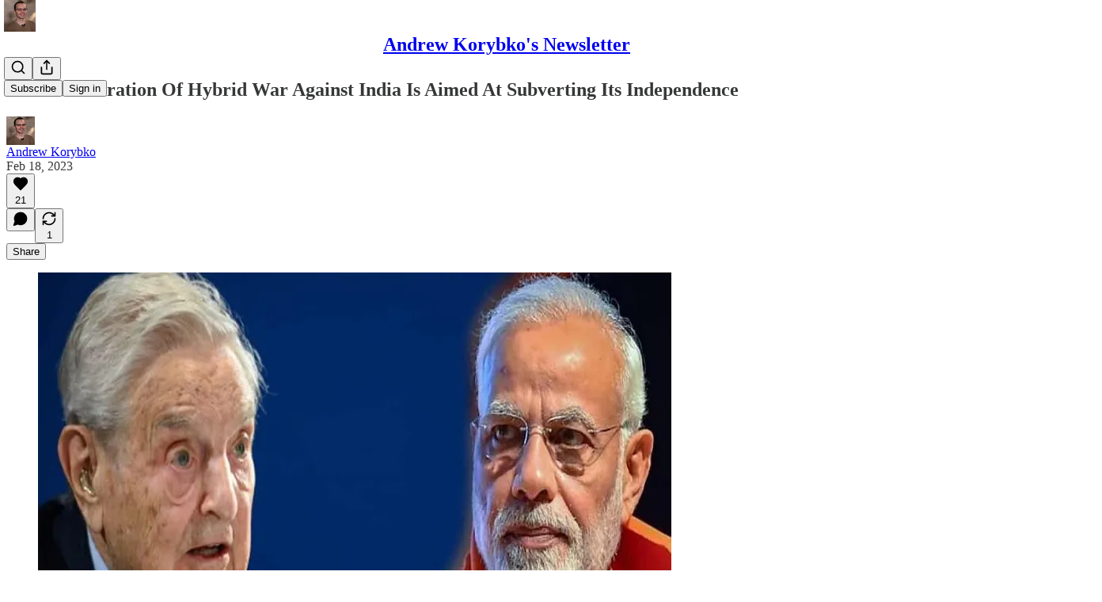

--- FILE ---
content_type: application/javascript; charset=UTF-8
request_url: https://korybko.substack.com/cdn-cgi/challenge-platform/scripts/jsd/main.js
body_size: 9086
content:
window._cf_chl_opt={AKGCx8:'b'};~function(o6,Mh,ML,MR,MN,Mg,Mi,Mc,Ms,o1){o6=D,function(y,m,ow,o5,M,o){for(ow={y:146,m:307,M:233,o:277,P:278,j:331,X:260,H:149,V:169,F:200,G:111},o5=D,M=y();!![];)try{if(o=-parseInt(o5(ow.y))/1*(parseInt(o5(ow.m))/2)+parseInt(o5(ow.M))/3*(-parseInt(o5(ow.o))/4)+-parseInt(o5(ow.P))/5*(-parseInt(o5(ow.j))/6)+parseInt(o5(ow.X))/7*(parseInt(o5(ow.H))/8)+parseInt(o5(ow.V))/9+parseInt(o5(ow.F))/10+-parseInt(o5(ow.G))/11,o===m)break;else M.push(M.shift())}catch(P){M.push(M.shift())}}(I,416759),Mh=this||self,ML=Mh[o6(195)],MR=function(PU,Pu,Pn,Px,PV,o7,m,M,o,P){return PU={y:267,m:234,M:210,o:327,P:156,j:147,X:276,H:328,V:336},Pu={y:335,m:324,M:197,o:141,P:243,j:145,X:271,H:322,V:185,F:173,G:359,O:228,x:197,B:139,n:364,U:235,T:112,a:348,k:300,e:345,b:197,l:151,C:173,K:116,J:237,d:197,h:153,L:321,R:287,N:292,g:287,z:291,S:250,Y:130,i:191},Pn={y:190},Px={y:358,m:190,M:150,o:202,P:127,j:287,X:113,H:198,V:194,F:353,G:113,O:198,x:194,B:253,n:253,U:228,T:216,a:143,k:155,e:172,b:322,l:152,C:359,K:185,J:161,d:338,h:229,L:359,R:185,N:229,g:152,z:359,S:173,Y:228,i:352,c:255,Q:258,s:197,E:359,v:271,W:197,f:357,Z:236,A:113,I0:198,I1:252,I2:358,I3:345,I4:216,I5:228,I6:112,I7:359,I8:181,I9:281,II:356,ID:163,Iy:322,Im:152,IM:359,Io:358,IP:290,Ij:296,IX:178,IH:359,IV:365,IF:359,IG:237},PV={y:153,m:273,M:363,o:190,P:206,j:359,X:312,H:258},o7=o6,m={'qDvMp':function(j,X){return X===j},'AVtvA':function(j,X){return j==X},'TBSHf':function(j,X){return j<X},'SiYuS':function(j,X){return X!==j},'Utsqh':o7(PU.y),'lmUhN':o7(PU.m),'jnShe':function(j,X){return j+X},'hvhfj':function(j,X){return j>X},'awUSV':function(j,X){return j!==X},'tiwmZ':o7(PU.M),'bisXB':o7(PU.o),'itXQp':function(j,X){return j==X},'PPsqq':function(j,X){return j-X},'WSGnw':function(j,X){return j(X)},'Ozerc':function(j,X){return X|j},'DOscA':function(j,X){return j<<X},'iTLfZ':function(j,X){return j==X},'IzhSF':function(j,X){return j(X)},'XlunY':function(j,X){return X|j},'NyvNs':function(j,X){return j-X},'MujbC':function(j,X){return j(X)},'iAIni':function(j,X){return j>X},'fQVgQ':function(j,X){return j-X},'yTvSh':function(j,X){return j&X},'rJWqJ':function(j,X){return j<<X},'wPnnH':function(j,X){return j(X)},'nyjLA':function(j,X){return j>X},'ZmEpH':function(j,X){return j|X},'EGSUr':function(j,X){return j|X},'almXv':function(j,X){return j<<X},'vrrAA':function(j,X){return j-X},'VHvJI':function(j,X){return X==j},'VfZrJ':function(j,X){return j>=X},'BpBQR':function(j,X){return j+X},'eSPUs':o7(PU.P),'DNAlu':o7(PU.j),'fAlgH':o7(PU.X),'cdPoC':function(j,X){return j<X},'pQbav':function(j,X){return j(X)},'jNNfp':function(j,X){return j*X},'NXQdm':function(j,X){return X!=j},'PMFhE':function(j,X){return j(X)},'jaBUr':function(j,X){return X*j},'UpoVs':function(j,X){return X!=j},'VDJKo':function(j,X){return j-X},'ekMCz':function(j,X){return j+X}},M=String[o7(PU.H)],o={'h':function(j,PH,o8,H,V){if(PH={y:213,m:287},o8=o7,m[o8(PV.y)](o8(PV.m),o8(PV.M))){if(H=C[K],'f'===H&&(H='N'),J[H]){for(V=0;V<d[h[L]][o8(PV.o)];-1===R[H][o8(PV.P)](N[g[z]][V])&&(S(Y[i[c]][V])||Q[H][o8(PV.j)]('o.'+s[E[M]][V])),V++);}else W[H]=H[Z[A]][o8(PV.X)](function(I3){return'o.'+I3})}else return m[o8(PV.H)](null,j)?'':o.g(j,6,function(H,o9){return o9=o8,o9(PH.y)[o9(PH.m)](H)})},'g':function(j,X,H,oI,V,F,G,O,x,B,U,T,C,K,J,L,R,N,z){if(oI=o7,V={'fTfPy':function(S){return S()},'lAxhH':function(S,Y){return S(Y)}},j==null)return'';for(G={},O={},x='',B=2,U=3,T=2,C=[],K=0,J=0,L=0;m[oI(Px.y)](L,j[oI(Px.m)]);L+=1)if(m[oI(Px.M)](m[oI(Px.o)],m[oI(Px.P)])){if(R=j[oI(Px.j)](L),Object[oI(Px.X)][oI(Px.H)][oI(Px.V)](G,R)||(G[R]=U++,O[R]=!0),N=m[oI(Px.F)](x,R),Object[oI(Px.G)][oI(Px.O)][oI(Px.x)](G,N))x=N;else if(oI(Px.B)===oI(Px.n)){if(Object[oI(Px.G)][oI(Px.H)][oI(Px.V)](O,x)){if(m[oI(Px.U)](256,x[oI(Px.T)](0))){if(m[oI(Px.a)](m[oI(Px.k)],m[oI(Px.e)])){for(F=0;F<T;K<<=1,m[oI(Px.b)](J,m[oI(Px.l)](X,1))?(J=0,C[oI(Px.C)](m[oI(Px.K)](H,K)),K=0):J++,F++);for(z=x[oI(Px.T)](0),F=0;8>F;K=m[oI(Px.J)](m[oI(Px.d)](K,1),1.97&z),m[oI(Px.h)](J,X-1)?(J=0,C[oI(Px.L)](m[oI(Px.R)](H,K)),K=0):J++,z>>=1,F++);}else o(P,j)}else{for(z=1,F=0;F<T;K=z|K<<1,m[oI(Px.N)](J,m[oI(Px.g)](X,1))?(J=0,C[oI(Px.z)](m[oI(Px.S)](H,K)),K=0):J++,z=0,F++);for(z=x[oI(Px.T)](0),F=0;m[oI(Px.Y)](16,F);K=m[oI(Px.i)](K<<1.08,1&z),J==m[oI(Px.c)](X,1)?(J=0,C[oI(Px.L)](H(K)),K=0):J++,z>>=1,F++);}B--,m[oI(Px.Q)](0,B)&&(B=Math[oI(Px.s)](2,T),T++),delete O[x]}else for(z=G[x],F=0;F<T;K=K<<1|z&1.69,X-1==J?(J=0,C[oI(Px.E)](m[oI(Px.v)](H,K)),K=0):J++,z>>=1,F++);x=(B--,0==B&&(B=Math[oI(Px.W)](2,T),T++),G[N]=U++,String(R))}else if(!X){if(x=!![],!V[oI(Px.f)](B))return;V[oI(Px.Z)](B,function(i){K(L,i)})}}else return;if(x!==''){if(Object[oI(Px.A)][oI(Px.I0)][oI(Px.V)](O,x)){if(m[oI(Px.I1)](256,x[oI(Px.T)](0))){for(F=0;m[oI(Px.I2)](F,T);K<<=1,J==m[oI(Px.I3)](X,1)?(J=0,C[oI(Px.z)](H(K)),K=0):J++,F++);for(z=x[oI(Px.I4)](0),F=0;m[oI(Px.I5)](8,F);K=K<<1.3|m[oI(Px.I6)](z,1),J==X-1?(J=0,C[oI(Px.I7)](m[oI(Px.R)](H,K)),K=0):J++,z>>=1,F++);}else{for(z=1,F=0;F<T;K=m[oI(Px.I8)](K,1)|z,J==X-1?(J=0,C[oI(Px.z)](m[oI(Px.I9)](H,K)),K=0):J++,z=0,F++);for(z=x[oI(Px.I4)](0),F=0;m[oI(Px.II)](16,F);K=m[oI(Px.ID)](K<<1,1.91&z),m[oI(Px.Iy)](J,m[oI(Px.Im)](X,1))?(J=0,C[oI(Px.IM)](H(K)),K=0):J++,z>>=1,F++);}B--,0==B&&(B=Math[oI(Px.s)](2,T),T++),delete O[x]}else for(z=G[x],F=0;m[oI(Px.Io)](F,T);K=m[oI(Px.ID)](K<<1.92,z&1),X-1==J?(J=0,C[oI(Px.I7)](H(K)),K=0):J++,z>>=1,F++);B--,B==0&&T++}for(z=2,F=0;F<T;K=m[oI(Px.IP)](m[oI(Px.Ij)](K,1),z&1.32),m[oI(Px.h)](J,m[oI(Px.IX)](X,1))?(J=0,C[oI(Px.IH)](m[oI(Px.S)](H,K)),K=0):J++,z>>=1,F++);for(;;)if(K<<=1,m[oI(Px.IV)](J,X-1)){C[oI(Px.IF)](H(K));break}else J++;return C[oI(Px.IG)]('')},'j':function(j,PB,oD){return PB={y:216},oD=o7,j==null?'':j==''?null:o.i(j[oD(Pn.y)],32768,function(X,oy){return oy=oD,j[oy(PB.y)](X)})},'i':function(j,X,H,om,V,F,G,O,x,B,U,T,C,K,J,L,S,R,N,z){if(om=o7,m[om(Pu.y)]!==om(Pu.m)){for(V=[],F=4,G=4,O=3,x=[],T=H(0),C=X,K=1,B=0;3>B;V[B]=B,B+=1);for(J=0,L=Math[om(Pu.M)](2,2),U=1;U!=L;)for(R=m[om(Pu.o)][om(Pu.P)]('|'),N=0;!![];){switch(R[N++]){case'0':U<<=1;continue;case'1':z=T&C;continue;case'2':J|=(m[om(Pu.j)](0,z)?1:0)*U;continue;case'3':C>>=1;continue;case'4':0==C&&(C=X,T=m[om(Pu.X)](H,K++));continue}break}switch(J){case 0:for(J=0,L=Math[om(Pu.M)](2,8),U=1;L!=U;z=C&T,C>>=1,m[om(Pu.H)](0,C)&&(C=X,T=H(K++)),J|=(0<z?1:0)*U,U<<=1);S=M(J);break;case 1:for(J=0,L=Math[om(Pu.M)](2,16),U=1;L!=U;z=T&C,C>>=1,m[om(Pu.H)](0,C)&&(C=X,T=m[om(Pu.V)](H,K++)),J|=U*(0<z?1:0),U<<=1);S=m[om(Pu.F)](M,J);break;case 2:return''}for(B=V[3]=S,x[om(Pu.G)](S);;){if(m[om(Pu.O)](K,j))return'';for(J=0,L=Math[om(Pu.x)](2,O),U=1;U!=L;z=C&T,C>>=1,0==C&&(C=X,T=m[om(Pu.B)](H,K++)),J|=m[om(Pu.n)](m[om(Pu.j)](0,z)?1:0,U),U<<=1);switch(S=J){case 0:for(J=0,L=Math[om(Pu.M)](2,8),U=1;m[om(Pu.U)](U,L);z=m[om(Pu.T)](T,C),C>>=1,C==0&&(C=X,T=m[om(Pu.a)](H,K++)),J|=m[om(Pu.k)](0<z?1:0,U),U<<=1);V[G++]=m[om(Pu.X)](M,J),S=m[om(Pu.e)](G,1),F--;break;case 1:for(J=0,L=Math[om(Pu.b)](2,16),U=1;m[om(Pu.l)](U,L);z=T&C,C>>=1,0==C&&(C=X,T=m[om(Pu.C)](H,K++)),J|=(0<z?1:0)*U,U<<=1);V[G++]=M(J),S=m[om(Pu.K)](G,1),F--;break;case 2:return x[om(Pu.J)]('')}if(0==F&&(F=Math[om(Pu.d)](2,O),O++),V[S])S=V[S];else if(m[om(Pu.h)](S,G))S=m[om(Pu.L)](B,B[om(Pu.R)](0));else return null;x[om(Pu.G)](S),V[G++]=m[om(Pu.N)](B,S[om(Pu.g)](0)),F--,B=S,F==0&&(F=Math[om(Pu.d)](2,O),O++)}}else m[om(Pu.z)](j[om(Pu.S)],200)&&X[om(Pu.S)]<300?G(om(Pu.Y)):O(m[om(Pu.L)](m[om(Pu.i)],x[om(Pu.S)]))}},P={},P[o7(PU.V)]=o.h,P}(),MN={},MN[o6(118)]='o',MN[o6(180)]='s',MN[o6(299)]='u',MN[o6(284)]='z',MN[o6(242)]='n',MN[o6(286)]='I',MN[o6(330)]='b',Mg=MN,Mh[o6(199)]=function(y,M,o,P,Pi,PY,PS,oj,j,H,V,F,G,O,x){if(Pi={y:168,m:230,M:123,o:119,P:246,j:123,X:119,H:309,V:315,F:217,G:309,O:315,x:217,B:122,n:294,U:107,T:190,a:182,k:332,e:205,b:126,l:158},PY={y:314,m:190,M:230,o:115},PS={y:113,m:198,M:194,o:359},oj=o6,j={'IyScr':function(B,U){return U===B},'yAcIs':function(B,U){return B<U},'CCZgX':function(B,U,T,C){return B(U,T,C)},'tjptk':oj(Pi.y),'IuEwD':function(B,U,T){return B(U,T)},'diEgw':function(B,U){return B+U}},j[oj(Pi.m)](null,M)||M===void 0)return P;for(H=MY(M),y[oj(Pi.M)][oj(Pi.o)]&&(H=H[oj(Pi.P)](y[oj(Pi.j)][oj(Pi.X)](M))),H=y[oj(Pi.H)][oj(Pi.V)]&&y[oj(Pi.F)]?y[oj(Pi.G)][oj(Pi.O)](new y[(oj(Pi.x))](H)):function(B,oH,U){for(oH=oj,B[oH(PY.y)](),U=0;U<B[oH(PY.m)];j[oH(PY.M)](B[U],B[U+1])?B[oH(PY.o)](U+1,1):U+=1);return B}(H),V='nAsAaAb'.split('A'),V=V[oj(Pi.B)][oj(Pi.n)](V),F=0;j[oj(Pi.U)](F,H[oj(Pi.T)]);G=H[F],O=j[oj(Pi.a)](MS,y,M,G),V(O)?(x=j[oj(Pi.m)]('s',O)&&!y[oj(Pi.k)](M[G]),j[oj(Pi.e)]===o+G?X(o+G,O):x||X(o+G,M[G])):j[oj(Pi.b)](X,j[oj(Pi.l)](o,G),O),F++);return P;function X(B,U,oX){oX=oj,Object[oX(PS.y)][oX(PS.m)][oX(PS.M)](P,U)||(P[U]=[]),P[U][oX(PS.o)](B)}},Mi=o6(264)[o6(243)](';'),Mc=Mi[o6(122)][o6(294)](Mi),Mh[o6(238)]=function(y,m,Pr,oV,M,o,P,j,X){for(Pr={y:142,m:138,M:190,o:351,P:131,j:206,X:342,H:359,V:285,F:312},oV=o6,M={'feIOH':function(H,V){return H<V},'nDuPh':function(H,V){return V===H},'UAjsX':function(H,V){return H<V},'LtHtp':function(H,V){return H(V)},'rrAPb':function(H,V){return H+V}},o=Object[oV(Pr.y)](m),P=0;M[oV(Pr.m)](P,o[oV(Pr.M)]);P++)if(j=o[P],M[oV(Pr.o)]('f',j)&&(j='N'),y[j]){for(X=0;M[oV(Pr.P)](X,m[o[P]][oV(Pr.M)]);-1===y[j][oV(Pr.j)](m[o[P]][X])&&(M[oV(Pr.X)](Mc,m[o[P]][X])||y[j][oV(Pr.H)](M[oV(Pr.V)]('o.',m[o[P]][X]))),X++);}else y[j]=m[o[P]][oV(Pr.F)](function(H){return'o.'+H})},Ms=null,o1=o0(),o3();function MW(y,jI,ou){return jI={y:355},ou=o6,Math[ou(jI.y)]()<y}function MY(y,Ph,oP,m){for(Ph={y:246,m:142,M:221},oP=o6,m=[];null!==y;m=m[oP(Ph.y)](Object[oP(Ph.m)](y)),y=Object[oP(Ph.M)](y));return m}function MA(y,m,jU,ju,jn,jB,op,M,o,P,j){jU={y:226,m:133,M:156,o:160,P:232,j:110,X:135,H:176,V:262,F:227,G:211,O:318,x:117,B:189,n:176,U:128,T:265,a:144,k:177,e:261,b:270,l:266,C:316,K:144,J:241,d:336,h:222},ju={y:209,m:160,M:187,o:274,P:350,j:272,X:248,H:359,V:216,F:295},jn={y:175,m:148,M:239,o:121,P:250,j:257,X:250,H:130,V:318,F:263,G:250,O:350},jB={y:175,m:226,M:259,o:355,P:320},op=o6,M={'NkgZs':function(X,H){return X!==H},'iyxfH':op(jU.y),'ZKjeI':op(jU.m),'SawsQ':function(X,H){return X>=H},'vnYlV':function(X,H){return X<H},'wKLHv':function(X,H){return X+H},'EqVZf':op(jU.M),'UwIfU':function(X,H){return X<H},'nWmdW':function(X,H){return X-H},'fdXKk':function(X,H){return X|H},'AbyNw':function(X,H){return X===H},'EzeXA':op(jU.o),'OvykO':function(X,H){return X(H)},'thhRR':function(X,H){return X+H},'eNYIN':op(jU.P)},o=Mh[op(jU.j)],console[op(jU.X)](Mh[op(jU.H)]),P=new Mh[(op(jU.V))](),P[op(jU.F)](op(jU.G),M[op(jU.O)](M[op(jU.x)](M[op(jU.B)]+Mh[op(jU.n)][op(jU.U)],op(jU.T)),o.r)),o[op(jU.a)]&&(P[op(jU.m)]=5e3,P[op(jU.k)]=function(oa){if(oa=op,M[oa(jB.y)](oa(jB.m),M[oa(jB.M)]))return M[oa(jB.o)]()<o;else m(M[oa(jB.P)])}),P[op(jU.e)]=function(ok){ok=op,M[ok(jn.y)](ok(jn.m),ok(jn.M))?M[ok(jn.o)](P[ok(jn.P)],200)&&M[ok(jn.j)](P[ok(jn.X)],300)?m(ok(jn.H)):m(M[ok(jn.V)](M[ok(jn.F)],P[ok(jn.G)])):m(ok(jn.O))},P[op(jU.b)]=function(oe,H){if(oe=op,M[oe(ju.y)](oe(ju.m),M[oe(ju.M)]))M[oe(ju.o)](m,oe(ju.P));else{for(L=0;M[oe(ju.j)](R,N);z<<=1,S==M[oe(ju.X)](Y,1)?(i=0,c[oe(ju.H)](Q(s)),E=0):v++,g++);for(H=W[oe(ju.V)](0),f=0;8>Z;I0=M[oe(ju.F)](I1<<1.86,H&1),I3-1==I2?(I4=0,I5[oe(ju.H)](I6(I7)),I8=0):I9++,H>>=1,A++);}},j={'t':Mf(),'lhr':ML[op(jU.l)]&&ML[op(jU.l)][op(jU.C)]?ML[op(jU.l)][op(jU.C)]:'','api':o[op(jU.K)]?!![]:![],'c':Mq(),'payload':y},P[op(jU.J)](MR[op(jU.d)](JSON[op(jU.h)](j)))}function o0(jT,ot){return jT={y:339,m:339},ot=o6,crypto&&crypto[ot(jT.y)]?crypto[ot(jT.m)]():''}function Mz(y,m,PT,oM){return PT={y:214,m:113,M:297,o:194,P:206,j:337},oM=o6,m instanceof y[oM(PT.y)]&&0<y[oM(PT.y)][oM(PT.m)][oM(PT.M)][oM(PT.o)](m)[oM(PT.P)](oM(PT.j))}function o3(jd,jw,jC,ol,y,m,M,o,P){if(jd={y:362,m:325,M:110,o:192,P:125,j:305,X:247,H:245,V:245,F:293,G:179,O:179},jw={y:125,m:305,M:247,o:346,P:362,j:179,X:192},jC={y:244},ol=o6,y={'lOPhx':function(j,X,H){return j(X,H)},'fvNMk':function(j,X){return X!==j},'QAWRE':ol(jd.y),'rOZaW':function(j){return j()},'COMdj':ol(jd.m)},m=Mh[ol(jd.M)],!m)return;if(!y[ol(jd.o)](MZ))return;(M=![],o=function(){if(!M){if(M=!![],!MZ())return;ME(function(j,oC){oC=D,y[oC(jC.y)](o4,m,j)})}},y[ol(jd.P)](ML[ol(jd.j)],ol(jd.X)))?o():Mh[ol(jd.H)]?ML[ol(jd.V)](y[ol(jd.F)],o):(P=ML[ol(jd.G)]||function(){},ML[ol(jd.O)]=function(oK){if(oK=ol,P(),y[oK(jw.y)](ML[oK(jw.m)],oK(jw.M))){if(y[oK(jw.o)]===oK(jw.P))ML[oK(jw.j)]=P,y[oK(jw.X)](o);else return![]}})}function MQ(Pf,oF,M,o,P,j,X,H,V,F){M=(Pf={y:174,m:269,M:184,o:243,P:109,j:311,X:212,H:317,V:310,F:306,G:347,O:124,x:218,B:298,n:136,U:343,T:240},oF=o6,{'HkKFg':oF(Pf.y),'PObBs':oF(Pf.m),'yCxgH':function(G,O,x,B,n){return G(O,x,B,n)}});try{for(o=oF(Pf.M)[oF(Pf.o)]('|'),P=0;!![];){switch(o[P++]){case'0':j=ML[oF(Pf.P)](oF(Pf.j));continue;case'1':return X={},X.r=H,X.e=null,X;case'2':j[oF(Pf.X)]=M[oF(Pf.H)];continue;case'3':H=pRIb1(V,V,'',H);continue;case'4':j[oF(Pf.V)]='-1';continue;case'5':H={};continue;case'6':ML[oF(Pf.F)][oF(Pf.G)](j);continue;case'7':ML[oF(Pf.F)][oF(Pf.O)](j);continue;case'8':V=j[oF(Pf.x)];continue;case'9':H=pRIb1(V,V[M[oF(Pf.B)]]||V[oF(Pf.n)],'n.',H);continue;case'10':H=M[oF(Pf.U)](pRIb1,V,j[oF(Pf.T)],'d.',H);continue}break}}catch(G){return F={},F.r={},F.e=G,F}}function MZ(jM,oT,y,m,M,o){return jM={y:303,m:334,M:196,o:220},oT=o6,y={'XVJYr':function(P){return P()},'uoKlM':function(P,j){return P-j}},m=3600,M=y[oT(jM.y)](Mf),o=Math[oT(jM.m)](Date[oT(jM.M)]()/1e3),y[oT(jM.o)](o,M)>m?![]:!![]}function o2(P,j,je,ob,X,H,V,F,G,O,x,B,n,U,a){if(je={y:349,m:219,M:249,o:313,P:275,j:256,X:329,H:211,V:215,F:231,G:283,O:254,x:140,B:110,n:249,U:313,T:232,a:176,k:128,e:302,b:262,l:227,C:133,K:177,J:361,d:176,h:361,L:282,R:176,N:282,g:223,z:176,S:223,Y:251,i:301,c:154,Q:344,s:171,E:203,v:215,W:241,f:336},ob=o6,X={},X[ob(je.y)]=ob(je.m),X[ob(je.M)]=function(T,a){return T+a},X[ob(je.o)]=function(T,a){return T+a},X[ob(je.P)]=ob(je.j),X[ob(je.X)]=ob(je.H),X[ob(je.V)]=ob(je.F),H=X,!MW(0))return![];F=(V={},V[ob(je.G)]=P,V[ob(je.O)]=j,V);try{if(H[ob(je.y)]!==ob(je.x))G=Mh[ob(je.B)],O=H[ob(je.n)](H[ob(je.U)](ob(je.T),Mh[ob(je.a)][ob(je.k)]),H[ob(je.P)])+G.r+ob(je.e),x=new Mh[(ob(je.b))](),x[ob(je.l)](H[ob(je.X)],O),x[ob(je.C)]=2500,x[ob(je.K)]=function(){},B={},B[ob(je.J)]=Mh[ob(je.d)][ob(je.h)],B[ob(je.L)]=Mh[ob(je.R)][ob(je.N)],B[ob(je.g)]=Mh[ob(je.z)][ob(je.S)],B[ob(je.Y)]=Mh[ob(je.z)][ob(je.i)],B[ob(je.c)]=o1,n=B,U={},U[ob(je.Q)]=F,U[ob(je.s)]=n,U[ob(je.E)]=H[ob(je.v)],x[ob(je.W)](MR[ob(je.f)](U));else return a={},a.r={},a.e=V,a}catch(a){}}function I(jg){return jg='chctx,bisXB,IzhSF,display: none,NkgZs,_cf_chl_opt,ontimeout,vrrAA,onreadystatechange,string,rJWqJ,CCZgX,ICLJf,0|2|4|6|8|5|3|9|10|7|1,WSGnw,mEyNK,EzeXA,yqDzB,eNYIN,length,eSPUs,rOZaW,error on cf_chl_props,call,document,now,pow,hasOwnProperty,pRIb1,5613260Kzmyme,WOJkQ,Utsqh,source,Fuhxh,tjptk,indexOf,cloudflare-invisible,xVkCN,AbyNw,qapoC,POST,style,+IsQVNPyMegFGrKLOCu7lvWfqAUa$miz84TB3twkDcHh6pJ1Rnx9Edb-0SjYXZ52o,Function,pSZwD,charCodeAt,Set,contentWindow,ugYCu,uoKlM,getPrototypeOf,stringify,LRmiB4,GrPbM,parent,LTiiu,open,hvhfj,iTLfZ,IyScr,jsd,/cdn-cgi/challenge-platform/h/,150UexxWp,PJvfF,NXQdm,lAxhH,join,rxvNi8,lUSCm,contentDocument,send,number,split,lOPhx,addEventListener,concat,loading,nWmdW,sKXbe,status,pkLOA2,iAIni,JqFfx,TYlZ6,NyvNs,/b/ov1/0.9438424845255383:1768626796:DH5WdKZMwn1bPqnqh9xpLt99kzlY0AHI_gomxUmgwP8/,vnYlV,AVtvA,iyxfH,399QJkmwf,onload,XMLHttpRequest,EqVZf,_cf_chl_opt;JJgc4;PJAn2;kJOnV9;IWJi4;OHeaY1;DqMg0;FKmRv9;LpvFx1;cAdz2;PqBHf2;nFZCC5;ddwW5;pRIb1;rxvNi8;RrrrA2;erHi9,/jsd/oneshot/d251aa49a8a3/0.9438424845255383:1768626796:DH5WdKZMwn1bPqnqh9xpLt99kzlY0AHI_gomxUmgwP8/,location,tngyV,GaBMT,clientInformation,onerror,MujbC,UwIfU,pHGOJ,OvykO,DEFJG,1|3|4|2|0,41308nFGpLH,5wdZDBu,QaMaA,XMtrg,wPnnH,SSTpq3,AdeF3,symbol,rrAPb,bigint,charAt,error,GFnJG,EGSUr,VfZrJ,ekMCz,COMdj,bind,fdXKk,almXv,toString,PObBs,undefined,jaBUr,aUjz8,/invisible/jsd,XVJYr,BkzQy,readyState,body,18022PmfxdO,HFJRg,Array,tabIndex,iframe,map,OpIJX,sort,from,href,HkKFg,wKLHv,Sllrv,ZKjeI,BpBQR,itXQp,bavYe,bwZam,DOMContentLoaded,sid,UCNeW,fromCharCode,QiQKh,boolean,2363028hrnsmM,isNaN,KmiaJ,floor,DNAlu,HoufAZXg,[native code],DOscA,randomUUID,GqhiM,function,LtHtp,yCxgH,errorInfoObject,fQVgQ,QAWRE,appendChild,PMFhE,znwPz,xhr-error,nDuPh,XlunY,jnShe,zYpOV,random,nyjLA,fTfPy,TBSHf,push,NkMFL,CnwA5,JYKmC,CxmYU,jNNfp,VHvJI,XBetm,yAcIs,JDZBm,createElement,__CF$cv$params,10123267auRreT,yTvSh,prototype,isArray,splice,VDJKo,thhRR,object,getOwnPropertyNames,catch,SawsQ,includes,Object,removeChild,fvNMk,IuEwD,lmUhN,AKGCx8,EWSGi,success,UAjsX,postMessage,timeout,KKXsv,log,navigator,UsFSg,feIOH,pQbav,gBDQK,fAlgH,keys,awUSV,api,cdPoC,20yQpKVa,UFfsT,ArYvc,70480QdZJcR,SiYuS,UpoVs,PPsqq,qDvMp,JBxy9,tiwmZ,http-code:,WmbJx,diEgw,event,fSRWC,Ozerc,UzdeR,ZmEpH,ZPGwD,QREKd,BlchK,OOwAI,d.cookie,5186628xfFpAP,detail'.split(','),I=function(){return jg},I()}function ME(y,j1,j0,oG,m,M){j1={y:193,m:279},j0={y:341,m:289,M:354,o:130,P:157},oG=o6,m={'GFnJG':function(o,P){return o!==P},'WmbJx':function(o,P){return o(P)},'QaMaA':oG(j1.y)},M=MQ(),MA(M.r,function(o,oO){oO=oG,typeof y===oO(j0.y)&&(m[oO(j0.m)](oO(j0.M),oO(j0.M))?m(oO(j0.o)):m[oO(j0.P)](y,o)),Mr()}),M.e&&o2(m[oG(j1.m)],M.e)}function o4(o,P,jN,oJ,j,X,H,V,G,O,x,B,n,U){if(jN={y:106,m:333,M:211,o:134,P:207,j:167,X:144,H:130,V:203,F:326,G:159,O:130,x:225,B:132,n:167,U:280,T:164,a:203,k:207,e:326,b:288,l:170,C:225,K:132,J:110,d:106,h:232,L:176,R:128,N:256,g:302,z:262,S:227,Y:333,i:133,c:177,Q:361,s:282,E:282,v:223,W:176,f:251,Z:176,A:301,I0:154,I1:344,I2:171,I3:203,I4:231,I5:241,I6:336},oJ=o6,j={},j[oJ(jN.y)]=function(F,G){return F+G},j[oJ(jN.m)]=oJ(jN.M),j[oJ(jN.o)]=oJ(jN.P),j[oJ(jN.j)]=function(F,G){return F!==G},X=j,!o[oJ(jN.X)])return;P===oJ(jN.H)?(H={},H[oJ(jN.V)]=X[oJ(jN.o)],H[oJ(jN.F)]=o.r,H[oJ(jN.G)]=oJ(jN.O),Mh[oJ(jN.x)][oJ(jN.B)](H,'*')):X[oJ(jN.n)](oJ(jN.U),oJ(jN.T))?(V={},V[oJ(jN.a)]=oJ(jN.k),V[oJ(jN.e)]=o.r,V[oJ(jN.G)]=oJ(jN.b),V[oJ(jN.l)]=P,Mh[oJ(jN.C)][oJ(jN.K)](V,'*')):(G=G[oJ(jN.J)],O=X[oJ(jN.d)](oJ(jN.h)+O[oJ(jN.L)][oJ(jN.R)],oJ(jN.N))+G.r+oJ(jN.g),x=new x[(oJ(jN.z))](),x[oJ(jN.S)](X[oJ(jN.Y)],O),x[oJ(jN.i)]=2500,x[oJ(jN.c)]=function(){},B={},B[oJ(jN.Q)]=B[oJ(jN.L)][oJ(jN.Q)],B[oJ(jN.s)]=n[oJ(jN.L)][oJ(jN.E)],B[oJ(jN.v)]=U[oJ(jN.W)][oJ(jN.v)],B[oJ(jN.f)]=T[oJ(jN.Z)][oJ(jN.A)],B[oJ(jN.I0)]=a,n=B,U={},U[oJ(jN.I1)]=e,U[oJ(jN.I2)]=n,U[oJ(jN.I3)]=oJ(jN.I4),x[oJ(jN.I5)](k[oJ(jN.I6)](U)))}function Mq(j5,oB,m,M){return j5={y:186},oB=o6,m={},m[oB(j5.y)]=function(o,P){return P!==o},M=m,M[oB(j5.y)](Mv(),null)}function Mv(j3,ox,m,M,o,X,P){if(j3={y:360,m:130,M:224,o:242,P:188,j:110,X:165,H:203,V:207,F:326,G:159,O:225,x:132,B:188},ox=o6,m={},m[ox(j3.y)]=ox(j3.m),m[ox(j3.M)]=ox(j3.o),m[ox(j3.P)]=function(j,X){return j<X},M=m,o=Mh[ox(j3.j)],!o){if(ox(j3.X)===ox(j3.X))return null;else X={},X[ox(j3.H)]=ox(j3.V),X[ox(j3.F)]=o.r,X[ox(j3.G)]=M[ox(j3.y)],M[ox(j3.O)][ox(j3.x)](X,'*')}return P=o.i,typeof P!==M[ox(j3.M)]||M[ox(j3.B)](P,30)?null:P}function MS(y,m,M,Pd,oo,o,P,j){o=(Pd={y:341,m:319,M:204,o:162,P:323,j:208,X:359,H:216,V:137,F:304,G:308,O:359,x:201,B:118,n:183,U:120,T:120,a:309,k:114,e:340,b:309,l:268,C:129},oo=o6,{'UzdeR':function(X,H){return X|H},'bavYe':function(X,H){return X<<H},'xVkCN':function(X,H){return H==X},'UsFSg':function(X,H){return X&H},'BkzQy':function(X,H){return X==H},'HFJRg':function(X,H){return X-H},'WOJkQ':function(X,H){return X(H)},'ICLJf':oo(Pd.y),'GqhiM':function(X,H){return X===H},'GaBMT':function(X,H){return X===H},'EWSGi':function(X,H,V){return X(H,V)}});try{P=m[M]}catch(X){if(oo(Pd.m)!==oo(Pd.M))return'i';else{for(i=1,M=0;Q<s;P=o[oo(Pd.o)](o[oo(Pd.P)](W,1),X),o[oo(Pd.j)](Z,A-1)?(I0=0,I1[oo(Pd.X)](I2(I3)),I4=0):I5++,I6=0,E++);for(I7=I8[oo(Pd.H)](0),I9=0;16>II;Iy=Im<<1|o[oo(Pd.V)](IM,1),o[oo(Pd.F)](Io,o[oo(Pd.G)](IP,1))?(Ij=0,IX[oo(Pd.O)](o[oo(Pd.x)](IH,IV)),IF=0):IG++,IO>>=1,ID++);}}if(o[oo(Pd.j)](null,P))return P===void 0?'u':'x';if(oo(Pd.B)==typeof P)try{if(o[oo(Pd.n)]==typeof P[oo(Pd.U)])return P[oo(Pd.T)](function(){}),'p'}catch(V){}return y[oo(Pd.a)][oo(Pd.k)](P)?'a':o[oo(Pd.e)](P,y[oo(Pd.b)])?'D':P===!0?'T':o[oo(Pd.l)](!1,P)?'F':(j=typeof P,oo(Pd.y)==j?o[oo(Pd.C)](Mz,y,P)?'N':'f':Mg[j]||'?')}function Mf(jD,oU,y){return jD={y:110,m:334},oU=o6,y=Mh[oU(jD.y)],Math[oU(jD.m)](+atob(y.t))}function Mr(j9,on,y,m){if(j9={y:166,m:108},on=o6,y={'BlchK':function(M,o){return M===o},'JDZBm':function(M,o){return M(o)}},m=Mv(),y[on(j9.y)](m,null))return;Ms=(Ms&&y[on(j9.m)](clearTimeout,Ms),setTimeout(function(){ME()},m*1e3))}function D(y,m,M,o){return y=y-106,M=I(),o=M[y],o}}()